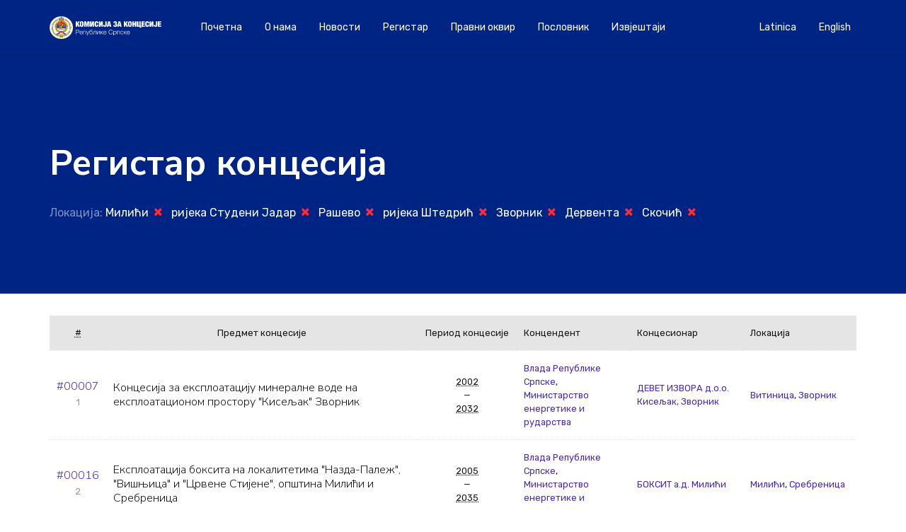

--- FILE ---
content_type: text/html; charset=UTF-8
request_url: https://koncesije-rs.org/registar_koncesija/?l=492,346,1173,623,283,656,496
body_size: 9980
content:

<!DOCTYPE html>
<html lang="en">

<head>
  <meta charset="UTF-8">
  <meta name="viewport" content="width=device-width, initial-scale=1, shrink-to-fit=no">
  <meta name='robots' content='index, follow, max-image-preview:large, max-snippet:-1, max-video-preview:-1' />
<!-- Jetpack Site Verification Tags -->
<meta name="google-site-verification" content="A-2QVoHho-b_fYVQZ9RVinp2LuEPvkpPJPZrVu7xuTM" />

	<!-- This site is optimized with the Yoast SEO plugin v19.13 - https://yoast.com/wordpress/plugins/seo/ -->
	<title>Концесије Archive : Комисија за концесије Републике Српске</title>
	<link rel="canonical" href="https://koncesije-rs.org/registar_koncesija/" />
	<link rel="next" href="https://koncesije-rs.org/registar_koncesija/page/2/" />
	<meta property="og:locale" content="sr_RS" />
	<meta property="og:type" content="website" />
	<meta property="og:title" content="Концесије Archive : Комисија за концесије Републике Српске" />
	<meta property="og:url" content="https://koncesije-rs.org/registar_koncesija/" />
	<meta property="og:site_name" content="Комисија за концесије Републике Српске" />
	<meta name="twitter:card" content="summary_large_image" />
	<script type="application/ld+json" class="yoast-schema-graph">{"@context":"https://schema.org","@graph":[{"@type":"CollectionPage","@id":"https://koncesije-rs.org/registar_koncesija/","url":"https://koncesije-rs.org/registar_koncesija/","name":"Концесије Archive : Комисија за концесије Републике Српске","isPartOf":{"@id":"https://koncesije-rs.org/#website"},"breadcrumb":{"@id":"https://koncesije-rs.org/registar_koncesija/#breadcrumb"},"inLanguage":"sr-RS"},{"@type":"BreadcrumbList","@id":"https://koncesije-rs.org/registar_koncesija/#breadcrumb","itemListElement":[{"@type":"ListItem","position":1,"name":"Home","item":"https://koncesije-rs.org/"},{"@type":"ListItem","position":2,"name":"Концесије"}]},{"@type":"WebSite","@id":"https://koncesije-rs.org/#website","url":"https://koncesije-rs.org/","name":"Комисија за концесије Републике Српске","description":"","publisher":{"@id":"https://koncesije-rs.org/#organization"},"potentialAction":[{"@type":"SearchAction","target":{"@type":"EntryPoint","urlTemplate":"https://koncesije-rs.org/?s={search_term_string}"},"query-input":"required name=search_term_string"}],"inLanguage":"sr-RS"},{"@type":"Organization","@id":"https://koncesije-rs.org/#organization","name":"Комисијa за концесије Републике Српске","url":"https://koncesije-rs.org/","logo":{"@type":"ImageObject","inLanguage":"sr-RS","@id":"https://koncesije-rs.org/#/schema/logo/image/","url":"https://koncesije-rs.org/wp-content/uploads/2019/07/radenko.jpg","contentUrl":"https://koncesije-rs.org/wp-content/uploads/2019/07/radenko.jpg","width":356,"height":356,"caption":"Комисијa за концесије Републике Српске"},"image":{"@id":"https://koncesije-rs.org/#/schema/logo/image/"}}]}</script>
	<!-- / Yoast SEO plugin. -->


<link rel='dns-prefetch' href='//maps.googleapis.com' />
<link rel='dns-prefetch' href='//stats.wp.com' />
<link rel='dns-prefetch' href='//cdn.jsdelivr.net' />
<link rel='dns-prefetch' href='//fonts.googleapis.com' />
<link rel="alternate" type="application/rss+xml" title="Комисија за концесије Републике Српске &raquo; довод за Концесије" href="https://koncesije-rs.org/registar_koncesija/feed/" />
<script type="text/javascript">
window._wpemojiSettings = {"baseUrl":"https:\/\/s.w.org\/images\/core\/emoji\/14.0.0\/72x72\/","ext":".png","svgUrl":"https:\/\/s.w.org\/images\/core\/emoji\/14.0.0\/svg\/","svgExt":".svg","source":{"concatemoji":"https:\/\/koncesije-rs.org\/wp-includes\/js\/wp-emoji-release.min.js?ver=6.3.7"}};
/*! This file is auto-generated */
!function(i,n){var o,s,e;function c(e){try{var t={supportTests:e,timestamp:(new Date).valueOf()};sessionStorage.setItem(o,JSON.stringify(t))}catch(e){}}function p(e,t,n){e.clearRect(0,0,e.canvas.width,e.canvas.height),e.fillText(t,0,0);var t=new Uint32Array(e.getImageData(0,0,e.canvas.width,e.canvas.height).data),r=(e.clearRect(0,0,e.canvas.width,e.canvas.height),e.fillText(n,0,0),new Uint32Array(e.getImageData(0,0,e.canvas.width,e.canvas.height).data));return t.every(function(e,t){return e===r[t]})}function u(e,t,n){switch(t){case"flag":return n(e,"\ud83c\udff3\ufe0f\u200d\u26a7\ufe0f","\ud83c\udff3\ufe0f\u200b\u26a7\ufe0f")?!1:!n(e,"\ud83c\uddfa\ud83c\uddf3","\ud83c\uddfa\u200b\ud83c\uddf3")&&!n(e,"\ud83c\udff4\udb40\udc67\udb40\udc62\udb40\udc65\udb40\udc6e\udb40\udc67\udb40\udc7f","\ud83c\udff4\u200b\udb40\udc67\u200b\udb40\udc62\u200b\udb40\udc65\u200b\udb40\udc6e\u200b\udb40\udc67\u200b\udb40\udc7f");case"emoji":return!n(e,"\ud83e\udef1\ud83c\udffb\u200d\ud83e\udef2\ud83c\udfff","\ud83e\udef1\ud83c\udffb\u200b\ud83e\udef2\ud83c\udfff")}return!1}function f(e,t,n){var r="undefined"!=typeof WorkerGlobalScope&&self instanceof WorkerGlobalScope?new OffscreenCanvas(300,150):i.createElement("canvas"),a=r.getContext("2d",{willReadFrequently:!0}),o=(a.textBaseline="top",a.font="600 32px Arial",{});return e.forEach(function(e){o[e]=t(a,e,n)}),o}function t(e){var t=i.createElement("script");t.src=e,t.defer=!0,i.head.appendChild(t)}"undefined"!=typeof Promise&&(o="wpEmojiSettingsSupports",s=["flag","emoji"],n.supports={everything:!0,everythingExceptFlag:!0},e=new Promise(function(e){i.addEventListener("DOMContentLoaded",e,{once:!0})}),new Promise(function(t){var n=function(){try{var e=JSON.parse(sessionStorage.getItem(o));if("object"==typeof e&&"number"==typeof e.timestamp&&(new Date).valueOf()<e.timestamp+604800&&"object"==typeof e.supportTests)return e.supportTests}catch(e){}return null}();if(!n){if("undefined"!=typeof Worker&&"undefined"!=typeof OffscreenCanvas&&"undefined"!=typeof URL&&URL.createObjectURL&&"undefined"!=typeof Blob)try{var e="postMessage("+f.toString()+"("+[JSON.stringify(s),u.toString(),p.toString()].join(",")+"));",r=new Blob([e],{type:"text/javascript"}),a=new Worker(URL.createObjectURL(r),{name:"wpTestEmojiSupports"});return void(a.onmessage=function(e){c(n=e.data),a.terminate(),t(n)})}catch(e){}c(n=f(s,u,p))}t(n)}).then(function(e){for(var t in e)n.supports[t]=e[t],n.supports.everything=n.supports.everything&&n.supports[t],"flag"!==t&&(n.supports.everythingExceptFlag=n.supports.everythingExceptFlag&&n.supports[t]);n.supports.everythingExceptFlag=n.supports.everythingExceptFlag&&!n.supports.flag,n.DOMReady=!1,n.readyCallback=function(){n.DOMReady=!0}}).then(function(){return e}).then(function(){var e;n.supports.everything||(n.readyCallback(),(e=n.source||{}).concatemoji?t(e.concatemoji):e.wpemoji&&e.twemoji&&(t(e.twemoji),t(e.wpemoji)))}))}((window,document),window._wpemojiSettings);
</script>
<style type="text/css">
img.wp-smiley,
img.emoji {
	display: inline !important;
	border: none !important;
	box-shadow: none !important;
	height: 1em !important;
	width: 1em !important;
	margin: 0 0.07em !important;
	vertical-align: -0.1em !important;
	background: none !important;
	padding: 0 !important;
}
</style>
	<link rel='stylesheet' id='wp-block-library-css' href='https://koncesije-rs.org/wp-includes/css/dist/block-library/style.min.css?ver=6.3.7' type='text/css' media='all' />
<style id='wp-block-library-inline-css' type='text/css'>
.has-text-align-justify{text-align:justify;}
</style>
<style id='io-documents-io-documents-style-inline-css' type='text/css'>
/*!***************************************************************************************************************************************************************************************************************************************!*\
  !*** css ./node_modules/css-loader/dist/cjs.js??ruleSet[1].rules[3].use[1]!./node_modules/postcss-loader/dist/cjs.js??ruleSet[1].rules[3].use[2]!./node_modules/sass-loader/dist/cjs.js??ruleSet[1].rules[3].use[3]!./src/style.scss ***!
  \***************************************************************************************************************************************************************************************************************************************/
/**
 * The following styles get applied both on the front of your site
 * and in the editor.
 *
 * Replace them with your own styles or remove the file completely.
 */
.wp-block-io-documents-io-documents {
  background-color: #21759b;
  color: #fff;
  padding: 2px;
}

/*# sourceMappingURL=style-index.css.map*/
</style>
<link rel='stylesheet' id='mediaelement-css' href='https://koncesije-rs.org/wp-includes/js/mediaelement/mediaelementplayer-legacy.min.css?ver=4.2.17' type='text/css' media='all' />
<link rel='stylesheet' id='wp-mediaelement-css' href='https://koncesije-rs.org/wp-includes/js/mediaelement/wp-mediaelement.min.css?ver=6.3.7' type='text/css' media='all' />
<style id='jetpack-sharing-buttons-style-inline-css' type='text/css'>
.jetpack-sharing-buttons__services-list{display:flex;flex-direction:row;flex-wrap:wrap;gap:0;list-style-type:none;margin:5px;padding:0}.jetpack-sharing-buttons__services-list.has-small-icon-size{font-size:12px}.jetpack-sharing-buttons__services-list.has-normal-icon-size{font-size:16px}.jetpack-sharing-buttons__services-list.has-large-icon-size{font-size:24px}.jetpack-sharing-buttons__services-list.has-huge-icon-size{font-size:36px}@media print{.jetpack-sharing-buttons__services-list{display:none!important}}.editor-styles-wrapper .wp-block-jetpack-sharing-buttons{gap:0;padding-inline-start:0}ul.jetpack-sharing-buttons__services-list.has-background{padding:1.25em 2.375em}
</style>
<style id='classic-theme-styles-inline-css' type='text/css'>
/*! This file is auto-generated */
.wp-block-button__link{color:#fff;background-color:#32373c;border-radius:9999px;box-shadow:none;text-decoration:none;padding:calc(.667em + 2px) calc(1.333em + 2px);font-size:1.125em}.wp-block-file__button{background:#32373c;color:#fff;text-decoration:none}
</style>
<style id='global-styles-inline-css' type='text/css'>
body{--wp--preset--color--black: #000000;--wp--preset--color--cyan-bluish-gray: #abb8c3;--wp--preset--color--white: #ffffff;--wp--preset--color--pale-pink: #f78da7;--wp--preset--color--vivid-red: #cf2e2e;--wp--preset--color--luminous-vivid-orange: #ff6900;--wp--preset--color--luminous-vivid-amber: #fcb900;--wp--preset--color--light-green-cyan: #7bdcb5;--wp--preset--color--vivid-green-cyan: #00d084;--wp--preset--color--pale-cyan-blue: #8ed1fc;--wp--preset--color--vivid-cyan-blue: #0693e3;--wp--preset--color--vivid-purple: #9b51e0;--wp--preset--gradient--vivid-cyan-blue-to-vivid-purple: linear-gradient(135deg,rgba(6,147,227,1) 0%,rgb(155,81,224) 100%);--wp--preset--gradient--light-green-cyan-to-vivid-green-cyan: linear-gradient(135deg,rgb(122,220,180) 0%,rgb(0,208,130) 100%);--wp--preset--gradient--luminous-vivid-amber-to-luminous-vivid-orange: linear-gradient(135deg,rgba(252,185,0,1) 0%,rgba(255,105,0,1) 100%);--wp--preset--gradient--luminous-vivid-orange-to-vivid-red: linear-gradient(135deg,rgba(255,105,0,1) 0%,rgb(207,46,46) 100%);--wp--preset--gradient--very-light-gray-to-cyan-bluish-gray: linear-gradient(135deg,rgb(238,238,238) 0%,rgb(169,184,195) 100%);--wp--preset--gradient--cool-to-warm-spectrum: linear-gradient(135deg,rgb(74,234,220) 0%,rgb(151,120,209) 20%,rgb(207,42,186) 40%,rgb(238,44,130) 60%,rgb(251,105,98) 80%,rgb(254,248,76) 100%);--wp--preset--gradient--blush-light-purple: linear-gradient(135deg,rgb(255,206,236) 0%,rgb(152,150,240) 100%);--wp--preset--gradient--blush-bordeaux: linear-gradient(135deg,rgb(254,205,165) 0%,rgb(254,45,45) 50%,rgb(107,0,62) 100%);--wp--preset--gradient--luminous-dusk: linear-gradient(135deg,rgb(255,203,112) 0%,rgb(199,81,192) 50%,rgb(65,88,208) 100%);--wp--preset--gradient--pale-ocean: linear-gradient(135deg,rgb(255,245,203) 0%,rgb(182,227,212) 50%,rgb(51,167,181) 100%);--wp--preset--gradient--electric-grass: linear-gradient(135deg,rgb(202,248,128) 0%,rgb(113,206,126) 100%);--wp--preset--gradient--midnight: linear-gradient(135deg,rgb(2,3,129) 0%,rgb(40,116,252) 100%);--wp--preset--font-size--small: 13px;--wp--preset--font-size--medium: 20px;--wp--preset--font-size--large: 36px;--wp--preset--font-size--x-large: 42px;--wp--preset--spacing--20: 0.44rem;--wp--preset--spacing--30: 0.67rem;--wp--preset--spacing--40: 1rem;--wp--preset--spacing--50: 1.5rem;--wp--preset--spacing--60: 2.25rem;--wp--preset--spacing--70: 3.38rem;--wp--preset--spacing--80: 5.06rem;--wp--preset--shadow--natural: 6px 6px 9px rgba(0, 0, 0, 0.2);--wp--preset--shadow--deep: 12px 12px 50px rgba(0, 0, 0, 0.4);--wp--preset--shadow--sharp: 6px 6px 0px rgba(0, 0, 0, 0.2);--wp--preset--shadow--outlined: 6px 6px 0px -3px rgba(255, 255, 255, 1), 6px 6px rgba(0, 0, 0, 1);--wp--preset--shadow--crisp: 6px 6px 0px rgba(0, 0, 0, 1);}:where(.is-layout-flex){gap: 0.5em;}:where(.is-layout-grid){gap: 0.5em;}body .is-layout-flow > .alignleft{float: left;margin-inline-start: 0;margin-inline-end: 2em;}body .is-layout-flow > .alignright{float: right;margin-inline-start: 2em;margin-inline-end: 0;}body .is-layout-flow > .aligncenter{margin-left: auto !important;margin-right: auto !important;}body .is-layout-constrained > .alignleft{float: left;margin-inline-start: 0;margin-inline-end: 2em;}body .is-layout-constrained > .alignright{float: right;margin-inline-start: 2em;margin-inline-end: 0;}body .is-layout-constrained > .aligncenter{margin-left: auto !important;margin-right: auto !important;}body .is-layout-constrained > :where(:not(.alignleft):not(.alignright):not(.alignfull)){max-width: var(--wp--style--global--content-size);margin-left: auto !important;margin-right: auto !important;}body .is-layout-constrained > .alignwide{max-width: var(--wp--style--global--wide-size);}body .is-layout-flex{display: flex;}body .is-layout-flex{flex-wrap: wrap;align-items: center;}body .is-layout-flex > *{margin: 0;}body .is-layout-grid{display: grid;}body .is-layout-grid > *{margin: 0;}:where(.wp-block-columns.is-layout-flex){gap: 2em;}:where(.wp-block-columns.is-layout-grid){gap: 2em;}:where(.wp-block-post-template.is-layout-flex){gap: 1.25em;}:where(.wp-block-post-template.is-layout-grid){gap: 1.25em;}.has-black-color{color: var(--wp--preset--color--black) !important;}.has-cyan-bluish-gray-color{color: var(--wp--preset--color--cyan-bluish-gray) !important;}.has-white-color{color: var(--wp--preset--color--white) !important;}.has-pale-pink-color{color: var(--wp--preset--color--pale-pink) !important;}.has-vivid-red-color{color: var(--wp--preset--color--vivid-red) !important;}.has-luminous-vivid-orange-color{color: var(--wp--preset--color--luminous-vivid-orange) !important;}.has-luminous-vivid-amber-color{color: var(--wp--preset--color--luminous-vivid-amber) !important;}.has-light-green-cyan-color{color: var(--wp--preset--color--light-green-cyan) !important;}.has-vivid-green-cyan-color{color: var(--wp--preset--color--vivid-green-cyan) !important;}.has-pale-cyan-blue-color{color: var(--wp--preset--color--pale-cyan-blue) !important;}.has-vivid-cyan-blue-color{color: var(--wp--preset--color--vivid-cyan-blue) !important;}.has-vivid-purple-color{color: var(--wp--preset--color--vivid-purple) !important;}.has-black-background-color{background-color: var(--wp--preset--color--black) !important;}.has-cyan-bluish-gray-background-color{background-color: var(--wp--preset--color--cyan-bluish-gray) !important;}.has-white-background-color{background-color: var(--wp--preset--color--white) !important;}.has-pale-pink-background-color{background-color: var(--wp--preset--color--pale-pink) !important;}.has-vivid-red-background-color{background-color: var(--wp--preset--color--vivid-red) !important;}.has-luminous-vivid-orange-background-color{background-color: var(--wp--preset--color--luminous-vivid-orange) !important;}.has-luminous-vivid-amber-background-color{background-color: var(--wp--preset--color--luminous-vivid-amber) !important;}.has-light-green-cyan-background-color{background-color: var(--wp--preset--color--light-green-cyan) !important;}.has-vivid-green-cyan-background-color{background-color: var(--wp--preset--color--vivid-green-cyan) !important;}.has-pale-cyan-blue-background-color{background-color: var(--wp--preset--color--pale-cyan-blue) !important;}.has-vivid-cyan-blue-background-color{background-color: var(--wp--preset--color--vivid-cyan-blue) !important;}.has-vivid-purple-background-color{background-color: var(--wp--preset--color--vivid-purple) !important;}.has-black-border-color{border-color: var(--wp--preset--color--black) !important;}.has-cyan-bluish-gray-border-color{border-color: var(--wp--preset--color--cyan-bluish-gray) !important;}.has-white-border-color{border-color: var(--wp--preset--color--white) !important;}.has-pale-pink-border-color{border-color: var(--wp--preset--color--pale-pink) !important;}.has-vivid-red-border-color{border-color: var(--wp--preset--color--vivid-red) !important;}.has-luminous-vivid-orange-border-color{border-color: var(--wp--preset--color--luminous-vivid-orange) !important;}.has-luminous-vivid-amber-border-color{border-color: var(--wp--preset--color--luminous-vivid-amber) !important;}.has-light-green-cyan-border-color{border-color: var(--wp--preset--color--light-green-cyan) !important;}.has-vivid-green-cyan-border-color{border-color: var(--wp--preset--color--vivid-green-cyan) !important;}.has-pale-cyan-blue-border-color{border-color: var(--wp--preset--color--pale-cyan-blue) !important;}.has-vivid-cyan-blue-border-color{border-color: var(--wp--preset--color--vivid-cyan-blue) !important;}.has-vivid-purple-border-color{border-color: var(--wp--preset--color--vivid-purple) !important;}.has-vivid-cyan-blue-to-vivid-purple-gradient-background{background: var(--wp--preset--gradient--vivid-cyan-blue-to-vivid-purple) !important;}.has-light-green-cyan-to-vivid-green-cyan-gradient-background{background: var(--wp--preset--gradient--light-green-cyan-to-vivid-green-cyan) !important;}.has-luminous-vivid-amber-to-luminous-vivid-orange-gradient-background{background: var(--wp--preset--gradient--luminous-vivid-amber-to-luminous-vivid-orange) !important;}.has-luminous-vivid-orange-to-vivid-red-gradient-background{background: var(--wp--preset--gradient--luminous-vivid-orange-to-vivid-red) !important;}.has-very-light-gray-to-cyan-bluish-gray-gradient-background{background: var(--wp--preset--gradient--very-light-gray-to-cyan-bluish-gray) !important;}.has-cool-to-warm-spectrum-gradient-background{background: var(--wp--preset--gradient--cool-to-warm-spectrum) !important;}.has-blush-light-purple-gradient-background{background: var(--wp--preset--gradient--blush-light-purple) !important;}.has-blush-bordeaux-gradient-background{background: var(--wp--preset--gradient--blush-bordeaux) !important;}.has-luminous-dusk-gradient-background{background: var(--wp--preset--gradient--luminous-dusk) !important;}.has-pale-ocean-gradient-background{background: var(--wp--preset--gradient--pale-ocean) !important;}.has-electric-grass-gradient-background{background: var(--wp--preset--gradient--electric-grass) !important;}.has-midnight-gradient-background{background: var(--wp--preset--gradient--midnight) !important;}.has-small-font-size{font-size: var(--wp--preset--font-size--small) !important;}.has-medium-font-size{font-size: var(--wp--preset--font-size--medium) !important;}.has-large-font-size{font-size: var(--wp--preset--font-size--large) !important;}.has-x-large-font-size{font-size: var(--wp--preset--font-size--x-large) !important;}
.wp-block-navigation a:where(:not(.wp-element-button)){color: inherit;}
:where(.wp-block-post-template.is-layout-flex){gap: 1.25em;}:where(.wp-block-post-template.is-layout-grid){gap: 1.25em;}
:where(.wp-block-columns.is-layout-flex){gap: 2em;}:where(.wp-block-columns.is-layout-grid){gap: 2em;}
.wp-block-pullquote{font-size: 1.5em;line-height: 1.6;}
</style>
<link rel='stylesheet' id='io-plugin-docs-css' href='https://koncesije-rs.org/wp-content/plugins/io-documents/css/style.css?ver=1.0.0' type='text/css' media='all' />
<link rel='stylesheet' id='bootstrap-css' href='https://cdn.jsdelivr.net/npm/bootstrap@5.1.3/dist/css/bootstrap.min.css?ver=1.0.0' type='text/css' media='all' />
<link rel='stylesheet' id='related-styles-css' href='https://koncesije-rs.org/wp-content/plugins/registar/style.css?ver=6.3.7' type='text/css' media='all' />
<link rel='stylesheet' id='dashicons-css' href='https://koncesije-rs.org/wp-includes/css/dashicons.min.css?ver=6.3.7' type='text/css' media='all' />
<link rel='stylesheet' id='iodata-vendor-css' href='https://koncesije-rs.org/wp-content/themes/koncesije/css/vendor.css?ver=6.3.7' type='text/css' media='all' />
<link rel='stylesheet' id='iodata-style-css' href='https://koncesije-rs.org/wp-content/themes/koncesije/style.css?ver=6.3.7' type='text/css' media='all' />
<link rel='stylesheet' id='iodata-font1-css' href='https://fonts.googleapis.com/css?family=Rubik%3A300%2C400%2C700&#038;ver=6.3.7' type='text/css' media='all' />
<link rel='stylesheet' id='iodata-font2-css' href='https://fonts.googleapis.com/css?family=Nunito+Sans%3A300%2C400%2C500%2C700&#038;ver=6.3.7' type='text/css' media='all' />
<link rel='stylesheet' id='iodata-font3-css' href='https://fonts.googleapis.com/css?family=Roboto+Mono&#038;ver=6.3.7' type='text/css' media='all' />
<link rel='stylesheet' id='jetpack_css-css' href='https://koncesije-rs.org/wp-content/plugins/jetpack/css/jetpack.css?ver=13.3.2' type='text/css' media='all' />
<script type='text/javascript' src='https://koncesije-rs.org/wp-content/themes/koncesije/js/vendor.js?ver=6.3.7' id='iodata-js-vendor-js'></script>
<script type='text/javascript' src='https://koncesije-rs.org/wp-content/themes/koncesije/js/app.js?ver=6.3.7' id='iodata-app-js'></script>
<script src="https://maps.googleapis.com/maps/api/js?key=AIzaSyBnjMqJHrgVLfuYYDmucsa1tGB307u4YLI&#038;callback=initMap&#038;ver=6.3.7" defer="defer" type="text/javascript"></script>
<link rel="https://api.w.org/" href="https://koncesije-rs.org/wp-json/" /><link rel="EditURI" type="application/rsd+xml" title="RSD" href="https://koncesije-rs.org/xmlrpc.php?rsd" />
	<style>img#wpstats{display:none}</style>
				<style type="text/css" id="wp-custom-css">
			.smallGallery img{
		width: 25%!important;
  	margin: 1rem auto;
}

		</style>
		  <!-- Global site tag (gtag.js) - Google Analytics -->
  <script async src="https://www.googletagmanager.com/gtag/js?id=UA-44922228-4"></script>
  <script>
    window.dataLayer = window.dataLayer || [];

    function gtag() {
      dataLayer.push(arguments);
    }
    gtag('js', new Date());

    gtag('config', 'UA-44922228-4');
  </script>

</head>

<body class="archive post-type-archive post-type-archive-registar_koncesija">
  <!-- header -->
  <header class="header-sticky header-dark d-print-none">
    <div class="container">
      <nav class="navbar navbar-expand-lg navbar-dark">
        <a class="navbar-brand" href="https://koncesije-rs.org/">
          <img class="navbar-logo navbar-logo-light" src="https://koncesije-rs.org/wp-content/themes/koncesije/img/seal-light-sr.svg" alt="Комисија за концесије Републике Српске">
          <img class="navbar-logo navbar-logo-dark" src="https://koncesije-rs.org/wp-content/themes/koncesije/img/seal-dark-sr.svg" alt="Комисија за концесије Републике Српске">
        </a>
        <button class="navbar-toggler" type="button" data-toggle="collapse" data-target="#navbarSupportedContent" aria-controls="navbarSupportedContent" aria-expanded="false" aria-label="Toggle navigation"><span class="burger"><span></span></span></button>

        <div class="collapse navbar-collapse" id="navbarSupportedContent">
          <ul class="navbar-nav align-items-center mr-auto">
            <li id="menu-item-154" class="menu-item menu-item-type-post_type menu-item-object-page menu-item-154 nav-item"><a href="https://koncesije-rs.org/%d0%bf%d0%be%d1%87%d0%b5%d1%82%d0%bd%d0%b0/" class="nav-link">Почетна</a></li>
<li id="menu-item-123" class="menu-item menu-item-type-post_type menu-item-object-page menu-item-123 nav-item"><a href="https://koncesije-rs.org/o-nama/" class="nav-link">O нама</a></li>
<li id="menu-item-1435" class="menu-item menu-item-type-taxonomy menu-item-object-category menu-item-1435 nav-item"><a href="https://koncesije-rs.org/category/novosti/" class="nav-link">Новости</a></li>
<li id="menu-item-5352" class="menu-item menu-item-type-custom menu-item-object-custom menu-item-5352 nav-item"><a href="https://koncesije-rs.org/registar_koncesija/" class="nav-link">Регистар</a></li>
<li id="menu-item-124" class="menu-item menu-item-type-post_type menu-item-object-page menu-item-124 nav-item"><a href="https://koncesije-rs.org/zakoni-i-pravilnici/" class="nav-link">Правни оквир</a></li>
<li id="menu-item-125" class="menu-item menu-item-type-post_type menu-item-object-page menu-item-125 nav-item"><a href="https://koncesije-rs.org/poslovnik/" class="nav-link">Пословник</a></li>
<li id="menu-item-126" class="menu-item menu-item-type-taxonomy menu-item-object-category menu-item-126 nav-item"><a href="https://koncesije-rs.org/category/izvjestaj/" class="nav-link">Извјештаји</a></li>
          </ul>

          <ul class="navbar-nav align-items-center mr-0">
            <li class="nav-item"><a class="nav-link" href="/bs" role="button">Latinica</a></li><li class="nav-item"><a class="nav-link" href="/en" role="button">English</a></li>          </ul>
        </div>
      </nav>
    </div>
  </header>
<!-- header -->
<section class="hero hero-with-header separator-bottom d-print-none" id="post-6603">
  <div class="image image-overlay image-scrolling bg-blue" style="background-image:url()" data--100-bottom-top="transform: translateY(0%);" data-top-bottom="transform: translateY(25%);"></div>
  <div class="container">
    <div class="row">
      <div class="col text-white">
        <h1 class="font-weight-bold">
          Регистар концесија        </h1>
        <p>Локација: <a href="?&#038;l=346,1173,623,283,656,496">Милићи <i class="icon-close  fs-16 text-red ml-0 mr-1"></i></a><a href="?&#038;l=492,1173,623,283,656,496">ријека Студени Јадар <i class="icon-close  fs-16 text-red ml-0 mr-1"></i></a><a href="?&#038;l=492,346,623,283,656,496">Рашево <i class="icon-close  fs-16 text-red ml-0 mr-1"></i></a><a href="?&#038;l=492,346,1173,283,656,496">ријека Штедрић <i class="icon-close  fs-16 text-red ml-0 mr-1"></i></a><a href="?&#038;l=492,346,1173,623,656,496">Зворник <i class="icon-close  fs-16 text-red ml-0 mr-1"></i></a><a href="?&#038;l=492,346,1173,623,283,496">Дервента <i class="icon-close  fs-16 text-red ml-0 mr-1"></i></a><a href="?&#038;l=492,346,1173,623,283,656">Скочић <i class="icon-close  fs-16 text-red ml-0 mr-1"></i></a>      </div>
    </div>
  </div>
</section>

<style>
  .dashicons-dismiss {
    color: #fc2c38
  }

  .dashicons-clock {
    color: #808080;
  }

  .dashicons-yes-alt {
    color: #54af5d
  }
</style>

<div class="container mt-3 pb-4 mb-4">
  <div class="row">
    <div class="col-md-12">
              <table class="tbl2">
          <tr>
            <th class="text-center small"><abbr title=" koncesioni-list">#</abbr></th>
            <th class="text-md-center small">Предмет концесије</th>
            <th width="140" class="text-center small">Период концесије</th>
            <th width="160" class="small">Концендент</th>
            <th width="160" class="small">Концесионар</th>
            <th width="160" class="small">Локација</th>
          </tr>
                      <tr>
              <td width="50" class="text-center">
                
                <h1 class="h6 mb-0"><a href="/registar_koncesija/3250?lang=sr">#00007</a></h1>
                <small>1</small>
              </td>
              <td>
                <h2 class="h6 mb-0">Концесија за експлоатацију минералне воде на експлоатационом простору "Кисељак" Зворник </h2>
                              </td>
              <td class="text-md-center small">
                <abbr title="2002">
                  2002                </abbr>
                <br />&mdash;<br />
                <abbr title="2032">
                  2032                </abbr>
              <td class="small">
                <a href="?&#038;kdnt=423&#038;l=492,346,1173,623,283,656,496">Влада Републике Српске</a>, <a href="?&#038;kdnt=413&#038;l=492,346,1173,623,283,656,496">Министарство енергетике и рударства</a>              </td>
              <td class="small">
                <a href="?&#038;knar=1245&#038;l=492,346,1173,623,283,656,496">ДЕВЕТ ИЗВОРА д.о.о. Кисељак, Зворник</a>              </td>
              <td class="small">
                <a href="?&#038;l=492,346,1173,623,283,656,496,1244">Витиница</a>, <a href="?&#038;l=492,346,1173,623,283,656,496">Зворник</a>              </td>
            </tr>
                      <tr>
              <td width="50" class="text-center">
                
                <h1 class="h6 mb-0"><a href="/registar_koncesija/1699?lang=sr">#00016</a></h1>
                <small>2</small>
              </td>
              <td>
                <h2 class="h6 mb-0">Eксплоатацијa боксита на локалитетима "Назда-Палеж", "Вишњица" и "Црвене Стијене", општина Милићи и Сребреница</h2>
                              </td>
              <td class="text-md-center small">
                <abbr title="2005">
                  2005                </abbr>
                <br />&mdash;<br />
                <abbr title="2035">
                  2035                </abbr>
              <td class="small">
                <a href="?&#038;kdnt=423&#038;l=492,346,1173,623,283,656,496">Влада Републике Српске</a>, <a href="?&#038;kdnt=413&#038;l=492,346,1173,623,283,656,496">Министарство енергетике и рударства</a>              </td>
              <td class="small">
                <a href="?&#038;knar=493&#038;l=492,346,1173,623,283,656,496">БОКСИТ а.д. Милићи</a>              </td>
              <td class="small">
                <a href="?&#038;l=492,346,1173,623,283,656,496">Милићи</a>, <a href="?&#038;l=492,346,1173,623,283,656,496,494">Сребреница</a>              </td>
            </tr>
                      <tr>
              <td width="50" class="text-center">
                
                <h1 class="h6 mb-0"><a href="/registar_koncesija/1702?lang=sr">#00017</a></h1>
                <small>3</small>
              </td>
              <td>
                <h2 class="h6 mb-0">Експлоатација техничког грађевинског камена - кречњака и кварцита на локалитетима "Градина"и "Јевтићи", општина Милићи и Власеница</h2>
                              </td>
              <td class="text-md-center small">
                <abbr title="2005">
                  2005                </abbr>
                <br />&mdash;<br />
                <abbr title="2035">
                  2035                </abbr>
              <td class="small">
                <a href="?&#038;kdnt=423&#038;l=492,346,1173,623,283,656,496">Влада Републике Српске</a>, <a href="?&#038;kdnt=413&#038;l=492,346,1173,623,283,656,496">Министарство енергетике и рударства</a>              </td>
              <td class="small">
                <a href="?&#038;knar=738&#038;l=492,346,1173,623,283,656,496">ТЕХНОМЕТАЛ д.о.о. Власеница</a>              </td>
              <td class="small">
                <a href="?&#038;l=492,346,1173,623,283,656,496">Милићи</a>, <a href="?&#038;l=492,346,1173,623,283,656,496,495">Власеница</a>              </td>
            </tr>
                      <tr>
              <td width="50" class="text-center">
                
                <h1 class="h6 mb-0"><a href="/registar_koncesija/2377?lang=sr">#00028</a></h1>
                <small>4</small>
              </td>
              <td>
                <h2 class="h6 mb-0">Концесија за експлоатацију минералне воде на лежишту "Витинка", општина Зворник</h2>
                              </td>
              <td class="text-md-center small">
                <abbr title="2006">
                  2006                </abbr>
                <br />&mdash;<br />
                <abbr title="2036">
                  2036                </abbr>
              <td class="small">
                <a href="?&#038;kdnt=423&#038;l=492,346,1173,623,283,656,496">Влада Републике Српске</a>, <a href="?&#038;kdnt=413&#038;l=492,346,1173,623,283,656,496">Министарство енергетике и рударства</a>              </td>
              <td class="small">
                <a href="?&#038;knar=797&#038;l=492,346,1173,623,283,656,496">ВИТИНКА ЕКСПЛОАТАЦИЈА д.о.о. Козлук, Зворник </a>              </td>
              <td class="small">
                <a href="?&#038;l=492,346,1173,623,283,656,496">Зворник</a>              </td>
            </tr>
                      <tr>
              <td width="50" class="text-center">
                
                <h1 class="h6 mb-0"><a href="/registar_koncesija/3689?lang=sr">#00063</a></h1>
                <small>5</small>
              </td>
              <td>
                <h2 class="h6 mb-0">Концесија за изградњу МХЕ "Јована", на ријеци Зелени Јадар</h2>
                              </td>
              <td class="text-md-center small">
                <abbr title="2006">
                  2006                </abbr>
                <br />&mdash;<br />
                <abbr title="2047">
                  2047                </abbr>
              <td class="small">
                <a href="?&#038;kdnt=423&#038;l=492,346,1173,623,283,656,496">Влада Републике Српске</a>, <a href="?&#038;kdnt=413&#038;l=492,346,1173,623,283,656,496">Министарство енергетике и рударства</a>              </td>
              <td class="small">
                <a href="?&#038;knar=1426&#038;l=492,346,1173,623,283,656,496">ЕЛЕКТРО- ЈОВАНА д.о.о. Милићи</a>              </td>
              <td class="small">
                <a href="?&#038;l=492,346,1173,623,283,656,496,351">ријека Зелени Јадар</a>, <a href="?&#038;l=492,346,1173,623,283,656,496,1425">Рупово Брдо</a>, <a href="?&#038;l=492,346,1173,623,283,656,496">Милићи</a>, <a href="?&#038;l=492,346,1173,623,283,656,496">Дервента</a>              </td>
            </tr>
                      <tr>
              <td width="50" class="text-center">
                
                <h1 class="h6 mb-0"><a href="/registar_koncesija/3856?lang=sr">#00064</a></h1>
                <small>6</small>
              </td>
              <td>
                <h2 class="h6 mb-0">Концесија за изградњу МХЕ " Горњи Залуковик 2", на ријеци Студени Јадар</h2>
                              </td>
              <td class="text-md-center small">
                <abbr title="2006">
                  2006                </abbr>
                <br />&mdash;<br />
                <abbr title="2036">
                  2036                </abbr>
              <td class="small">
                <a href="?&#038;kdnt=423&#038;l=492,346,1173,623,283,656,496">Влада Републике Српске</a>, <a href="?&#038;kdnt=413&#038;l=492,346,1173,623,283,656,496">Министарство енергетике и рударства</a>              </td>
              <td class="small">
                <a href="?&#038;knar=1467&#038;l=492,346,1173,623,283,656,496">ГОРЊИ ЗАЛУКОВИК II- ХИДРОЕЛЕКТРАНА д.о.о. Власеница</a>              </td>
              <td class="small">
                <a href="?&#038;l=492,346,1173,623,283,656,496">ријека Студени Јадар</a>              </td>
            </tr>
                      <tr>
              <td width="50" class="text-center">
                
                <h1 class="h6 mb-0"><a href="/registar_koncesija/3352?lang=sr">#00102</a></h1>
                <small>7</small>
              </td>
              <td>
                <h2 class="h6 mb-0">Концесија за изградњу МХЕ на локацији испод Кушлата, на ријеци Дрињача </h2>
                              </td>
              <td class="text-md-center small">
                <abbr title="2006">
                  2006                </abbr>
                <br />&mdash;<br />
                <abbr title="2041">
                  2041                </abbr>
              <td class="small">
                <a href="?&#038;kdnt=423&#038;l=492,346,1173,623,283,656,496">Влада Републике Српске</a>, <a href="?&#038;kdnt=413&#038;l=492,346,1173,623,283,656,496">Министарство енергетике и рударства</a>              </td>
              <td class="small">
                <a href="?&#038;knar=1297&#038;l=492,346,1173,623,283,656,496">ЕТА д.о.о. Зворник</a>              </td>
              <td class="small">
                <a href="?&#038;l=492,346,1173,623,283,656,496,353">ријека Дрињача</a>, <a href="?&#038;l=492,346,1173,623,283,656,496,1176">Каменица (Зворник)</a>, <a href="?&#038;l=492,346,1173,623,283,656,496,1174">Дрињача</a>, <a href="?&#038;l=492,346,1173,623,283,656,496">Зворник</a>              </td>
            </tr>
                      <tr>
              <td width="50" class="text-center">
                
                <h1 class="h6 mb-0"><a href="/registar_koncesija/3102?lang=sr">#00137</a></h1>
                <small>8</small>
              </td>
              <td>
                <h2 class="h6 mb-0">Концесија за изградњу МХЕ "Парни Луг", на ријеци Дрињачи</h2>
                              </td>
              <td class="text-md-center small">
                <abbr title="2006">
                  2006                </abbr>
                <br />&mdash;<br />
                <abbr title="2056">
                  2056                </abbr>
              <td class="small">
                <a href="?&#038;kdnt=423&#038;l=492,346,1173,623,283,656,496">Влада Републике Српске</a>, <a href="?&#038;kdnt=413&#038;l=492,346,1173,623,283,656,496">Министарство енергетике и рударства</a>              </td>
              <td class="small">
                <a href="?&#038;knar=1170&#038;l=492,346,1173,623,283,656,496">ОМОРИКА- МХЕ д.о.о. Зворник</a>              </td>
              <td class="small">
                <a href="?&#038;l=492,346,1173,623,283,656,496,353">ријека Дрињача</a>, <a href="?&#038;l=492,346,1173,623,283,656,496">Рашево</a>, <a href="?&#038;l=492,346,1173,623,283,656,496">Милићи</a>, <a href="?&#038;l=492,346,1173,623,283,656,496,1176">Каменица (Зворник)</a>, <a href="?&#038;l=492,346,1173,623,283,656,496">Зворник</a>              </td>
            </tr>
                      <tr>
              <td width="50" class="text-center">
                
                <h1 class="h6 mb-0"><a href="/registar_koncesija/1706?lang=sr">#00271</a></h1>
                <small>9</small>
              </td>
              <td>
                <h2 class="h6 mb-0">Експлоатација кварцног пијеска на локалитету "Бијела Стијена - Скочић", општина Зворник</h2>
                              </td>
              <td class="text-md-center small">
                <abbr title="2010">
                  2010                </abbr>
                <br />&mdash;<br />
                <abbr title="2040">
                  2040                </abbr>
              <td class="small">
                <a href="?&#038;kdnt=423&#038;l=492,346,1173,623,283,656,496">Влада Републике Српске</a>, <a href="?&#038;kdnt=413&#038;l=492,346,1173,623,283,656,496">Министарство енергетике и рударства</a>              </td>
              <td class="small">
                <a href="?&#038;knar=498&#038;l=492,346,1173,623,283,656,496">КЕСО-ГРАДЊА д.о.о. Зворник</a>              </td>
              <td class="small">
                <a href="?&#038;l=492,346,1173,623,283,656,496">Скочић</a>, <a href="?&#038;l=492,346,1173,623,283,656,496">Зворник</a>              </td>
            </tr>
                      <tr>
              <td width="50" class="text-center">
                
                <h1 class="h6 mb-0"><a href="/registar_koncesija/2489?lang=sr">#00300</a></h1>
                <small>10</small>
              </td>
              <td>
                <h2 class="h6 mb-0">Концесија за експлоатацију техничког грађевинског камена - кречњака на лежишту "Жлијебац" општина Зворник</h2>
                              </td>
              <td class="text-md-center small">
                <abbr title="2011">
                  2011                </abbr>
                <br />&mdash;<br />
                <abbr title="2036">
                  2036                </abbr>
              <td class="small">
                <a href="?&#038;kdnt=423&#038;l=492,346,1173,623,283,656,496">Влада Републике Српске</a>, <a href="?&#038;kdnt=413&#038;l=492,346,1173,623,283,656,496">Министарство енергетике и рударства</a>              </td>
              <td class="small">
                <a href="?&#038;knar=563&#038;l=492,346,1173,623,283,656,496">ТРЕНД д.о.о Братунац</a>              </td>
              <td class="small">
                <a href="?&#038;l=492,346,1173,623,283,656,496">Зворник</a>              </td>
            </tr>
                      <tr>
              <td width="50" class="text-center">
                
                <h1 class="h6 mb-0"><a href="/registar_koncesija/2797?lang=sr">#00312</a></h1>
                <small>11</small>
              </td>
              <td>
                <h2 class="h6 mb-0">Концесија за експлоатацију техничког грађевинског камена- кречњака на лежишту "Пилица", општина Зворник</h2>
                              </td>
              <td class="text-md-center small">
                <abbr title="2012">
                  2012                </abbr>
                <br />&mdash;<br />
                <abbr title="2034">
                  2034                </abbr>
              <td class="small">
                <a href="?&#038;kdnt=423&#038;l=492,346,1173,623,283,656,496">Влада Републике Српске</a>, <a href="?&#038;kdnt=413&#038;l=492,346,1173,623,283,656,496">Министарство енергетике и рударства</a>              </td>
              <td class="small">
                <a href="?&#038;knar=1050&#038;l=492,346,1173,623,283,656,496">XD д.о.о. Горња Трнова, Угљевик</a>              </td>
              <td class="small">
                <a href="?&#038;l=492,346,1173,623,283,656,496,1051">Пилица</a>, <a href="?&#038;l=492,346,1173,623,283,656,496">Зворник</a>              </td>
            </tr>
                      <tr>
              <td width="50" class="text-center">
                
                <h1 class="h6 mb-0"><a href="/registar_koncesija/2564?lang=sr">#00317</a></h1>
                <small>12</small>
              </td>
              <td>
                <h2 class="h6 mb-0">Концесија на пољопривредном земљишту у својини Републике Српске, на подручју општине Дервента, ради остваривања права обављања ратарско- сточарске производње коришћењем природног богатства- пољопривредног земљишта</h2>
                              </td>
              <td class="text-md-center small">
                <abbr title="2014">
                  2014                </abbr>
                <br />&mdash;<br />
                <abbr title="2029">
                  2029                </abbr>
              <td class="small">
                <a href="?&#038;kdnt=423&#038;l=492,346,1173,623,283,656,496">Влада Републике Српске</a>, <a href="?&#038;kdnt=331&#038;l=492,346,1173,623,283,656,496">Министарство пољопривреде, шумарства и водопривреде</a>              </td>
              <td class="small">
                <a href="?&#038;knar=916&#038;l=492,346,1173,623,283,656,496">ПОЉОПРИВРЕДНИК д.о.о. Дервента </a>              </td>
              <td class="small">
                <a href="?&#038;l=492,346,1173,623,283,656,496,917">Поље</a>, <a href="?&#038;l=492,346,1173,623,283,656,496,918">Зеленике</a>, <a href="?&#038;l=492,346,1173,623,283,656,496,919">Горњи Божинци</a>, <a href="?&#038;l=492,346,1173,623,283,656,496,920">Беглуци</a>, <a href="?&#038;l=492,346,1173,623,283,656,496,921">Жеравац</a>, <a href="?&#038;l=492,346,1173,623,283,656,496,922">Босански Дубочац</a>, <a href="?&#038;l=492,346,1173,623,283,656,496,923">Куљеновци</a>, <a href="?&#038;l=492,346,1173,623,283,656,496,924">Пјеваловци</a>, <a href="?&#038;l=492,346,1173,623,283,656,496,938">Бунар</a>, <a href="?&#038;l=492,346,1173,623,283,656,496,939">Дервентски Луг</a>, <a href="?&#038;l=492,346,1173,623,283,656,496">Дервента</a>              </td>
            </tr>
                      <tr>
              <td width="50" class="text-center">
                
                <h1 class="h6 mb-0"><a href="/registar_koncesija/3530?lang=sr">#00344</a></h1>
                <small>13</small>
              </td>
              <td>
                <h2 class="h6 mb-0">Концесија за изградњу МХЕ "Штедрић" на ријеци Штедрић, општина Милићи</h2>
                              </td>
              <td class="text-md-center small">
                <abbr title="2013">
                  2013                </abbr>
                <br />&mdash;<br />
                <abbr title="2043">
                  2043                </abbr>
              <td class="small">
                <a href="?&#038;kdnt=423&#038;l=492,346,1173,623,283,656,496">Влада Републике Српске</a>, <a href="?&#038;kdnt=413&#038;l=492,346,1173,623,283,656,496">Министарство енергетике и рударства</a>              </td>
              <td class="small">
                <a href="?&#038;knar=621&#038;l=492,346,1173,623,283,656,496">ZEMX д.о.о. Сребреница</a>              </td>
              <td class="small">
                <a href="?&#038;l=492,346,1173,623,283,656,496">ријека Штедрић</a>, <a href="?&#038;l=492,346,1173,623,283,656,496">Милићи</a>              </td>
            </tr>
                      <tr>
              <td width="50" class="text-center">
                
                <h1 class="h6 mb-0"><a href="/registar_koncesija/2372?lang=sr">#00369</a></h1>
                <small>14</small>
              </td>
              <td>
                <h2 class="h6 mb-0">Концесија за изградњу и коришћење мале ходроелектране "Медош", на ријеци Дрињачи, општина Зворник</h2>
                              </td>
              <td class="text-md-center small">
                <abbr title="2015">
                  2015                </abbr>
                <br />&mdash;<br />
                <abbr title="2065">
                  2065                </abbr>
              <td class="small">
                <a href="?&#038;kdnt=423&#038;l=492,346,1173,623,283,656,496">Влада Републике Српске</a>, <a href="?&#038;kdnt=413&#038;l=492,346,1173,623,283,656,496">Министарство енергетике и рударства</a>              </td>
              <td class="small">
                <a href="?&#038;knar=795&#038;l=492,346,1173,623,283,656,496">MEDOŠ ONE д.о.о. Бања Лука</a>              </td>
              <td class="small">
                <a href="?&#038;l=492,346,1173,623,283,656,496,353">ријека Дрињача</a>, <a href="?&#038;l=492,346,1173,623,283,656,496,1176">Каменица (Зворник)</a>, <a href="?&#038;l=492,346,1173,623,283,656,496">Зворник</a>, <a href="?&#038;l=492,346,1173,623,283,656,496,1512">Гобеље</a>, <a href="?&#038;l=492,346,1173,623,283,656,496,1511">Шадићи</a>, <a href="?&#038;l=492,346,1173,623,283,656,496,495">Власеница</a>              </td>
            </tr>
                      <tr>
              <td width="50" class="text-center">
                
                <h1 class="h6 mb-0"><a href="/registar_koncesija/3756?lang=sr">#00373</a></h1>
                <small>15</small>
              </td>
              <td>
                <h2 class="h6 mb-0">Концесија за експлоатацију питке воде на лежишту "Бањица", општина Милићи</h2>
                              </td>
              <td class="text-md-center small">
                <abbr title="2015">
                  2015                </abbr>
                <br />&mdash;<br />
                <abbr title="2045">
                  2045                </abbr>
              <td class="small">
                <a href="?&#038;kdnt=423&#038;l=492,346,1173,623,283,656,496">Влада Републике Српске</a>, <a href="?&#038;kdnt=331&#038;l=492,346,1173,623,283,656,496">Министарство пољопривреде, шумарства и водопривреде</a>              </td>
              <td class="small">
                <a href="?&#038;knar=797&#038;l=492,346,1173,623,283,656,496">ВИТИНКА ЕКСПЛОАТАЦИЈА д.о.о. Козлук, Зворник </a>              </td>
              <td class="small">
                <a href="?&#038;l=492,346,1173,623,283,656,496">Рашево</a>, <a href="?&#038;l=492,346,1173,623,283,656,496">Милићи</a>              </td>
            </tr>
                      <tr>
              <td width="50" class="text-center">
                
                <h1 class="h6 mb-0"><a href="/registar_koncesija/2269?lang=sr">#00440</a></h1>
                <small>16</small>
              </td>
              <td>
                <h2 class="h6 mb-0">Концесија за коришћење мале ходроелектране "Власеница", на ријеци Студени Јадар</h2>
                              </td>
              <td class="text-md-center small">
                <abbr title="2018">
                  2018                </abbr>
                <br />&mdash;<br />
                <abbr title="2048">
                  2048                </abbr>
              <td class="small">
                <a href="?&#038;kdnt=423&#038;l=492,346,1173,623,283,656,496">Влада Републике Српске</a>, <a href="?&#038;kdnt=413&#038;l=492,346,1173,623,283,656,496">Министарство енергетике и рударства</a>              </td>
              <td class="small">
                <a href="?&#038;knar=1789&#038;l=492,346,1173,623,283,656,496">ОИЕ (ОБНОВЉИВИ ИЗВОРИ ЕЛЕКТРИЧНЕ ЕНЕРГИЈЕ) д.о.о. Зворник</a>              </td>
              <td class="small">
                <a href="?&#038;l=492,346,1173,623,283,656,496">ријека Студени Јадар</a>, <a href="?&#038;l=492,346,1173,623,283,656,496,495">Власеница</a>, <a href="?&#038;l=492,346,1173,623,283,656,496">Милићи</a>              </td>
            </tr>
                      <tr>
              <td width="50" class="text-center">
                
                <h1 class="h6 mb-0"><a href="/registar_koncesija/1953?lang=sr">#00459</a></h1>
                <small>17</small>
              </td>
              <td>
                <h2 class="h6 mb-0">Изградња и коришћење мале ходроелектране "Штедрић 1" на ријеци Штедрић, општина Милићи</h2>
                              </td>
              <td class="text-md-center small">
                <abbr title="2019">
                  2019                </abbr>
                <br />&mdash;<br />
                <abbr title="2069">
                  2069                </abbr>
              <td class="small">
                <a href="?&#038;kdnt=423&#038;l=492,346,1173,623,283,656,496">Влада Републике Српске</a>, <a href="?&#038;kdnt=413&#038;l=492,346,1173,623,283,656,496">Министарство енергетике и рударства</a>              </td>
              <td class="small">
                <a href="?&#038;knar=621&#038;l=492,346,1173,623,283,656,496">ZEMX д.о.о. Сребреница</a>              </td>
              <td class="small">
                <a href="?&#038;l=492,346,1173,623,283,656,496">Милићи</a>, <a href="?&#038;l=492,346,1173,623,283,656,496">ријека Штедрић</a>              </td>
            </tr>
                      <tr>
              <td width="50" class="text-center">
                
                <h1 class="h6 mb-0"><a href="/registar_koncesija/6028?lang=sr">#00524</a></h1>
                <small>18</small>
              </td>
              <td>
                <h2 class="h6 mb-0">Концесија за експлоатацију кварцитних минералних сировина на подручју "Зелиља" код Зворника</h2>
                              </td>
              <td class="text-md-center small">
                <abbr title="2023">
                  2023                </abbr>
                <br />&mdash;<br />
                <abbr title="2027">
                  2027                </abbr>
              <td class="small">
                <a href="?&#038;kdnt=423&#038;l=492,346,1173,623,283,656,496">Влада Републике Српске</a>, <a href="?&#038;kdnt=413&#038;l=492,346,1173,623,283,656,496">Министарство енергетике и рударства</a>              </td>
              <td class="small">
                <a href="?&#038;knar=1886&#038;l=492,346,1173,623,283,656,496">КРИСТАЛ д.о.о. Бијељина</a>              </td>
              <td class="small">
                <a href="?&#038;l=492,346,1173,623,283,656,496,818">Зелиње</a>, <a href="?&#038;l=492,346,1173,623,283,656,496">Зворник</a>              </td>
            </tr>
                      <tr>
              <td width="50" class="text-center">
                
                <h1 class="h6 mb-0"><a href="/registar_koncesija/6133?lang=sr">#00538</a></h1>
                <small>19</small>
              </td>
              <td>
                <h2 class="h6 mb-0">Kонцесији за експлоатацију карбонатне сировине- кречњака на локалитету "Градац"  град Зворник и општина Братунац</h2>
                              </td>
              <td class="text-md-center small">
                <abbr title="2023">
                  2023                </abbr>
                <br />&mdash;<br />
                <abbr title="2053">
                  2053                </abbr>
              <td class="small">
                <a href="?&#038;kdnt=423&#038;l=492,346,1173,623,283,656,496">Влада Републике Српске</a>, <a href="?&#038;kdnt=413&#038;l=492,346,1173,623,283,656,496">Министарство енергетике и рударства</a>              </td>
              <td class="small">
                <a href="?&#038;knar=1981&#038;l=492,346,1173,623,283,656,496">ЕКО КАЛЦИТ д.о.о. Звроник</a>              </td>
              <td class="small">
                <a href="?&#038;l=492,346,1173,623,283,656,496,818">Зелиње</a>, <a href="?&#038;l=492,346,1173,623,283,656,496">Зворник</a>, <a href="?&#038;l=492,346,1173,623,283,656,496,1913">Полом</a>, <a href="?&#038;l=492,346,1173,623,283,656,496,1914">Оправдићи</a>, <a href="?&#038;l=492,346,1173,623,283,656,496,1915">Ођеновићи</a>, <a href="?&#038;l=492,346,1173,623,283,656,496,562">Братунац</a>              </td>
            </tr>
                      <tr>
              <td width="50" class="text-center">
                
                <h1 class="h6 mb-0"><a href="/registar_koncesija/6186?lang=sr">#00542</a></h1>
                <small>20</small>
              </td>
              <td>
                <h2 class="h6 mb-0">Концесија за експлоатацију техничког грађевинског камена- кречњака на лежишту "Планинци" код Зворника</h2>
                              </td>
              <td class="text-md-center small">
                <abbr title="2024">
                  2024                </abbr>
                <br />&mdash;<br />
                <abbr title="2039">
                  2039                </abbr>
              <td class="small">
                <a href="?&#038;kdnt=423&#038;l=492,346,1173,623,283,656,496">Влада Републике Српске</a>, <a href="?&#038;kdnt=413&#038;l=492,346,1173,623,283,656,496">Министарство енергетике и рударства</a>              </td>
              <td class="small">
                <a href="?&#038;knar=1929&#038;l=492,346,1173,623,283,656,496">МИР д.о.о. Осмаци</a>              </td>
              <td class="small">
                <a href="?&#038;l=492,346,1173,623,283,656,496,1930">Глумина</a>, <a href="?&#038;l=492,346,1173,623,283,656,496">Зворник</a>              </td>
            </tr>
                  </table>
          </div>
    <div class="boxed bg-white paginator mb-3">
          </div>
  </div>
</div>
</div>

<section class="map py-10 mt-0">
  <div class="container">
    <div class="row">
      <div class="col-lg-5">
        <div class="boxed p-5">
          <h2>
            Контакт          </h2>
          <a name="kontakt"></a>
          <ul class="list-group list-group--line">
            <li class="list-group-item d-flex align-items-center">
              <i class="icon-map-pin2 fs-24 text-blue"></i>
              <span>Трг јасеновачких жртава 4<br />78 000 Бања Лука, БА</span>              
            </li>
            <li class="list-group-item d-flex align-items-center">
              <i class="icon-mail fs-24 text-blue"></i>
              <span>komi&#115;ij&#097;&#064;k&#111;nc&#101;&#115;&#105;j&#101;-&#114;&#115;&#046;&#111;&#114;&#103;</span>
            </li>
            <li class="list-group-item d-flex align-items-center">
              <i class="icon-phone2 fs-24 text-blue"></i>
              <span>+387 51 247 408</span>
            </li>
            <!-- <li class="list-group-item d-flex align-items-center">
              <i class="icon-printer fs-24 text-blue"></i>
              <span>+387 51 490-481</span>
            </li> -->
          </ul>
        </div>
      </div>
    </div>
  </div>
  <div id="map" class="map-area"></div>
  <script>
    function initMap() {
       // Styles a map in night mode.
      var map = new google.maps.Map(document.getElementById('map'), {
        center: {lat: 44.7752197844836, lng: 17.192874200499716},
        zoom: 16,
        disableDefaultUI: true,
        styles: [
          {
            "elementType": "geometry",
            "stylers": [
              {
                "color": "#f5f5f5"
              }
            ]
          },
          {
            "elementType": "labels.icon",
            "stylers": [
              {
                "visibility": "off"
              }
            ]
          },
          {
            "elementType": "labels.text.fill",
            "stylers": [
              {
                "color": "#616161"
              }
            ]
          },
          {
            "elementType": "labels.text.stroke",
            "stylers": [
              {
                "color": "#f5f5f5"
              }
            ]
          },
          {
            "featureType": "administrative.land_parcel",
            "elementType": "labels.text.fill",
            "stylers": [
              {
                "color": "#bdbdbd"
              }
            ]
          },
          {
            "featureType": "poi",
            "elementType": "geometry",
            "stylers": [
              {
                "color": "#eeeeee"
              }
            ]
          },
          {
            "featureType": "poi",
            "elementType": "labels.text.fill",
            "stylers": [
              {
                "color": "#757575"
              }
            ]
          },
          {
            "featureType": "poi.park",
            "elementType": "geometry",
            "stylers": [
              {
                "color": "#e5e5e5"
              }
            ]
          },
          {
            "featureType": "poi.park",
            "elementType": "labels.text.fill",
            "stylers": [
              {
                "color": "#9e9e9e"
              }
            ]
          },
          {
            "featureType": "road",
            "elementType": "geometry",
            "stylers": [
              {
                "color": "#ffffff"
              }
            ]
          },
          {
            "featureType": "road.arterial",
            "elementType": "labels.text.fill",
            "stylers": [
              {
                "color": "#757575"
              }
            ]
          },
          {
            "featureType": "road.highway",
            "elementType": "geometry",
            "stylers": [
              {
                "color": "#dadada"
              }
            ]
          },
          {
            "featureType": "road.highway",
            "elementType": "labels.text.fill",
            "stylers": [
              {
                "color": "#616161"
              }
            ]
          },
          {
            "featureType": "road.local",
            "elementType": "labels.text.fill",
            "stylers": [
              {
                "color": "#9e9e9e"
              }
            ]
          },
          {
            "featureType": "transit.line",
            "elementType": "geometry",
            "stylers": [
              {
                "color": "#e5e5e5"
              }
            ]
          },
          {
            "featureType": "transit.station",
            "elementType": "geometry",
            "stylers": [
              {
                "color": "#eeeeee"
              }
            ]
          },
          {
            "featureType": "water",
            "elementType": "geometry",
            "stylers": [
              {
                "color": "#c9c9c9"
              }
            ]
          },
          {
            "featureType": "water",
            "elementType": "labels.text.fill",
            "stylers": [
              {
                "color": "#9e9e9e"
              }
            ]
          }
        ]
      });

      map.panBy(-200, -100);
      
      var pin ='https://koncesije-rs.org/wp-content/themes/koncesije/img/pin-blue.svg';

      var marker = new google.maps.Marker({
        position: map.getCenter(),
        icon: pin,
        map: map
      });
    }
  </script>
</section>




<!-- footer -->
<footer class="bg-dark text-white">

<div class="separator-top">
<div class="container py-5">
<div class="row justify-content-between align-items-center">
<div class="col-md-2 text-center">
  <img class="logo-sm" src="https://koncesije-rs.org/wp-content/themes/koncesije/img/seal-light-sr.svg" alt="Комисија за концесије Републике Српске">
</div>
<div class="col-md-5 text-center text-md-left">
  <ul class="nav">
    <li class="menu-item menu-item-type-post_type menu-item-object-page menu-item-154 nav-item"><a href="https://koncesije-rs.org/%d0%bf%d0%be%d1%87%d0%b5%d1%82%d0%bd%d0%b0/" class="nav-link">Почетна</a></li>
<li class="menu-item menu-item-type-post_type menu-item-object-page menu-item-123 nav-item"><a href="https://koncesije-rs.org/o-nama/" class="nav-link">O нама</a></li>
<li class="menu-item menu-item-type-taxonomy menu-item-object-category menu-item-1435 nav-item"><a href="https://koncesije-rs.org/category/novosti/" class="nav-link">Новости</a></li>
<li class="menu-item menu-item-type-custom menu-item-object-custom menu-item-5352 nav-item"><a href="https://koncesije-rs.org/registar_koncesija/" class="nav-link">Регистар</a></li>
<li class="menu-item menu-item-type-post_type menu-item-object-page menu-item-124 nav-item"><a href="https://koncesije-rs.org/zakoni-i-pravilnici/" class="nav-link">Правни оквир</a></li>
<li class="menu-item menu-item-type-post_type menu-item-object-page menu-item-125 nav-item"><a href="https://koncesije-rs.org/poslovnik/" class="nav-link">Пословник</a></li>
<li class="menu-item menu-item-type-taxonomy menu-item-object-category menu-item-126 nav-item"><a href="https://koncesije-rs.org/category/izvjestaj/" class="nav-link">Извјештаји</a></li>
  </ul>
</div>
<div class="col-md-5 text-center text-md-right">
  <span class="text-muted">&copy; 2019 Powered by </span> <a href="http://iodata.work">IO Data</a>
</div>
</div>
</div>
</div>
</footer>

<script type='text/javascript' src='https://stats.wp.com/e-202604.js' id='jetpack-stats-js' data-wp-strategy='defer'></script>
<script id="jetpack-stats-js-after" type="text/javascript">
_stq = window._stq || [];
_stq.push([ "view", JSON.parse("{\"v\":\"ext\",\"blog\":\"168043404\",\"post\":\"0\",\"tz\":\"0\",\"srv\":\"koncesije-rs.org\",\"j\":\"1:13.3.2\"}") ]);
_stq.push([ "clickTrackerInit", "168043404", "0" ]);
</script>

</body>
</html>